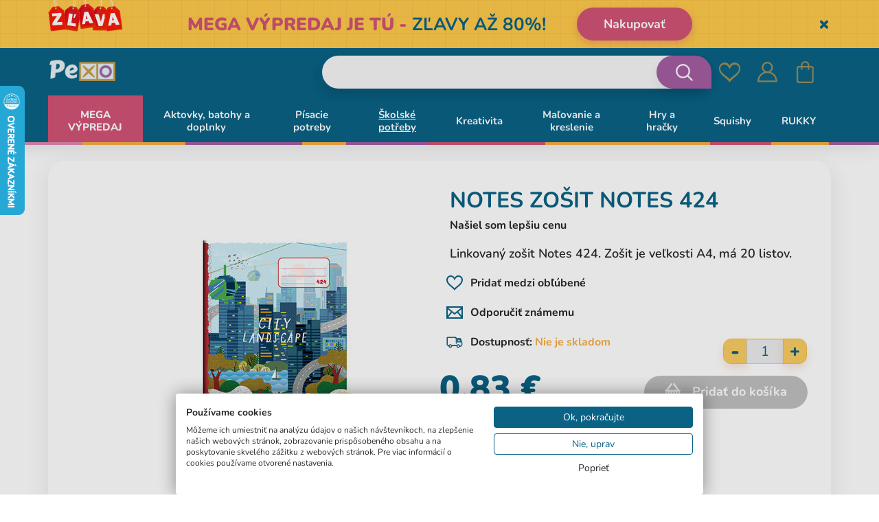

--- FILE ---
content_type: image/svg+xml
request_url: https://www.pexo.sk/buxus/assets/build/images/design/icons-logos/yellow-user-icon.svg
body_size: 382
content:
<svg xmlns="http://www.w3.org/2000/svg" width="29" height="30" viewBox="0 0 29 30"><g><g clip-path="url(#clip-4245B05A-C5AA-403A-8EDF-7B345C8E88DB)"><path fill="#f6af45" d="M0 28.316c0-6.298 4.07-11.65 9.71-13.603-2.062-1.471-3.415-3.88-3.415-6.601C6.295 3.639 9.932 0 14.403 0c4.47 0 8.109 3.64 8.109 8.112 0 2.723-1.354 5.13-3.417 6.601 5.583 1.932 9.627 7.194 9.711 13.406a1.154 1.154 0 0 1-1.152 1.35h-26.5A1.154 1.154 0 0 1 0 28.317M8.602 8.112c0 3.198 2.603 5.8 5.801 5.8 3.199 0 5.8-2.602 5.8-5.8a5.81 5.81 0 0 0-5.8-5.804 5.81 5.81 0 0 0-5.8 5.804m5.8 8.108c-6.28 0-11.458 4.812-12.04 10.942h24.082c-.583-6.13-5.761-10.942-12.042-10.942"/></g></g></svg>

--- FILE ---
content_type: application/javascript
request_url: https://www.pexo.sk/buxus/assets/build/js/product-view-tracker.js?v=63a81841b10d66ef8ad37a8f3c443460
body_size: -25
content:
define([],function(){var module={init:function(id){if(typeof window.localStorage!=='undefined'){var productIds=window.localStorage.getItem('last_visited_products')
if(productIds&&productIds[0]==="["){productIds=JSON.parse(window.localStorage.getItem('last_visited_products'));if(productIds[productIds.length-1]!==(""+id))productIds.push(id+"");}else{productIds=[""+id];}window.localStorage.setItem('last_visited_products',JSON.stringify(productIds));}}};return module;});

--- FILE ---
content_type: image/svg+xml
request_url: https://www.pexo.sk/buxus/assets/images/design/icons-logos/shipping-icon.svg
body_size: 3049
content:
<svg xmlns="http://www.w3.org/2000/svg" width="27" height="19" viewBox="0 0 27 19"><g><g><g><path fill="#0a6285" d="M19.5 18a2.503 2.503 0 0 1-2.5-2.5c0-1.378 1.122-2.5 2.5-2.5 1.379 0 2.5 1.122 2.5 2.5 0 1.379-1.121 2.5-2.5 2.5m0-4.339a1.841 1.841 0 0 0-1.839 1.84 1.84 1.84 0 0 0 1.839 1.838 1.84 1.84 0 0 0 1.84-1.839c0-1.014-.826-1.839-1.84-1.839"/></g><g><path fill="none" stroke="#0a6285" stroke-miterlimit="50" d="M19.5 18a2.503 2.503 0 0 1-2.5-2.5c0-1.378 1.122-2.5 2.5-2.5 1.379 0 2.5 1.122 2.5 2.5 0 1.379-1.121 2.5-2.5 2.5zm0-4.339a1.841 1.841 0 0 0-1.839 1.84 1.84 1.84 0 0 0 1.839 1.838 1.84 1.84 0 0 0 1.84-1.839c0-1.014-.826-1.839-1.84-1.839z"/></g><g><path fill="#0a6285" d="M6.5 18A2.503 2.503 0 0 1 4 15.5C4 14.122 5.122 13 6.5 13 7.88 13 9 14.122 9 15.5 9 16.88 7.879 18 6.5 18m0-4.339c-1.014 0-1.839.825-1.839 1.84a1.84 1.84 0 0 0 1.84 1.838A1.84 1.84 0 0 0 8.338 15.5c0-1.014-.825-1.839-1.839-1.839"/></g><g><path fill="none" stroke="#0a6285" stroke-miterlimit="50" d="M6.5 18A2.503 2.503 0 0 1 4 15.5C4 14.122 5.122 13 6.5 13 7.88 13 9 14.122 9 15.5 9 16.88 7.879 18 6.5 18zm0-4.339c-1.014 0-1.839.825-1.839 1.84a1.84 1.84 0 0 0 1.84 1.838A1.84 1.84 0 0 0 8.338 15.5c0-1.014-.825-1.839-1.839-1.839z"/></g><g><path fill="#0a6285" d="M16.661 15H9.34C9.152 15 9 14.776 9 14.5s.152-.5.34-.5h7.321c.187 0 .339.224.339.5s-.152.5-.339.5"/></g><g><path fill="none" stroke="#0a6285" stroke-miterlimit="50" d="M16.661 15H9.34C9.152 15 9 14.776 9 14.5s.152-.5.34-.5h7.321c.187 0 .339.224.339.5s-.152.5-.339.5z"/></g><g><path fill="#0a6285" d="M4.355 15H2.841A1.846 1.846 0 0 1 1 13.154V1.344c0-.19.153-.344.342-.344h14.316c.189 0 .342.154.342.343v1.585a.343.343 0 1 1-.685 0V1.687H1.685v11.467c0 .64.518 1.16 1.156 1.16h1.514a.343.343 0 0 1 0 .686"/></g><g><path fill="none" stroke="#0a6285" stroke-miterlimit="50" d="M4.355 15H2.841A1.846 1.846 0 0 1 1 13.154V1.344c0-.19.153-.344.342-.344h14.316c.189 0 .342.154.342.343v1.585a.343.343 0 1 1-.685 0V1.687v0H1.685v11.467c0 .64.518 1.16 1.156 1.16h1.514a.343.343 0 0 1 0 .686z"/></g><g><path fill="#0a6285" d="M24.209 16h-1.687c-.185 0-.334-.16-.334-.36 0-.198.15-.359.334-.359h1.687c.424-.111 1.1-2.852 1.124-3.942l-2.447-7.62h-6.22v7.479c0 .198-.149.36-.333.36-.184 0-.333-.162-.333-.36V3.36c0-.199.15-.36.333-.36h6.79c.142 0 .269.097.315.242l2.544 7.92a.381.381 0 0 1 .018.118c0 .57-.55 4.72-1.791 4.72"/></g><g><path fill="none" stroke="#0a6285" stroke-miterlimit="50" d="M24.209 16h-1.687c-.185 0-.334-.16-.334-.36 0-.198.15-.359.334-.359h1.687c.424-.111 1.1-2.852 1.124-3.942l-2.447-7.62v0h-6.22v7.479c0 .198-.149.36-.333.36-.184 0-.333-.162-.333-.36V3.36c0-.199.15-.36.333-.36h6.79c.142 0 .269.097.315.242l2.544 7.92a.381.381 0 0 1 .018.118c0 .57-.55 4.72-1.791 4.72z"/></g><g><path fill="#0a6285" d="M18.376 9a.37.37 0 0 1-.275-.124.397.397 0 0 1-.1-.293l.298-4.223a.381.381 0 0 1 .374-.36h3.466c.158 0 .299.102.353.256.014.04 1.42 4.043 1.484 4.218a.4.4 0 0 1-.043.358.373.373 0 0 1-.309.168zm.403-.787h4.308l-1.211-3.436h-2.853z"/></g><g><path fill="none" stroke="#0a6285" stroke-miterlimit="50" d="M23.624 9h-5.248a.37.37 0 0 1-.275-.124.397.397 0 0 1-.1-.293l.298-4.223a.381.381 0 0 1 .374-.36h3.466c.158 0 .299.102.353.256.014.04 1.42 4.043 1.484 4.218a.4.4 0 0 1-.043.358.373.373 0 0 1-.309.168zm-4.845-.787h4.308l-1.211-3.436h-2.853z"/></g></g></g></svg>

--- FILE ---
content_type: image/svg+xml
request_url: https://www.pexo.sk/buxus/assets/build/images/design/icon_cross.svg
body_size: 1756
content:
<?xml version="1.0" encoding="UTF-8"?>
<svg width="14px" height="13px" viewBox="0 0 14 13" version="1.1" xmlns="http://www.w3.org/2000/svg" xmlns:xlink="http://www.w3.org/1999/xlink">
    <!-- Generator: Sketch 63.1 (92452) - https://sketch.com -->
    <title>Close_Blue</title>
    <desc>Created with Sketch.</desc>
    <g id="Page-1" stroke="none" stroke-width="1" fill="none" fill-rule="evenodd">
        <g id="Katalog-produktov" transform="translate(-1539.000000, -31.000000)" fill="#0A6285" fill-rule="nonzero">
            <path d="M1546,45.4706797 C1546.55467,45.4706797 1547.008,45.2893463 1547.36,44.9266797 C1547.712,44.564013 1547.888,44.116013 1547.888,43.5826797 L1547.888,43.5826797 L1547.888,39.5826797 L1551.92,39.5826797 C1552.45333,39.5826797 1552.90133,39.396013 1553.264,39.0226797 C1553.62667,38.6493463 1553.808,38.196013 1553.808,37.6626797 C1553.808,37.1293463 1553.62667,36.6813463 1553.264,36.3186797 C1552.90133,35.956013 1552.45333,35.7746797 1551.92,35.7746797 L1551.92,35.7746797 L1547.888,35.7746797 L1547.888,31.7426797 C1547.888,31.2093463 1547.70667,30.7613463 1547.344,30.3986797 C1546.98133,30.036013 1546.53333,29.8546797 1546,29.8546797 C1545.46667,29.8546797 1545.01867,30.036013 1544.656,30.3986797 C1544.29333,30.7613463 1544.112,31.2093463 1544.112,31.7426797 L1544.112,31.7426797 L1544.112,35.7746797 L1540.08,35.7746797 C1539.54667,35.7746797 1539.09867,35.956013 1538.736,36.3186797 C1538.37333,36.6813463 1538.192,37.1293463 1538.192,37.6626797 C1538.192,38.196013 1538.37333,38.6493463 1538.736,39.0226797 C1539.09867,39.396013 1539.54667,39.5826797 1540.08,39.5826797 L1540.08,39.5826797 L1544.112,39.5826797 L1544.112,43.5826797 C1544.112,44.116013 1544.29333,44.564013 1544.656,44.9266797 C1545.01867,45.2893463 1545.46667,45.4706797 1546,45.4706797 Z" id="Close_Blue" transform="translate(1546.000000, 37.662680) rotate(45.000000) translate(-1546.000000, -37.662680) "></path>
        </g>
    </g>
</svg>